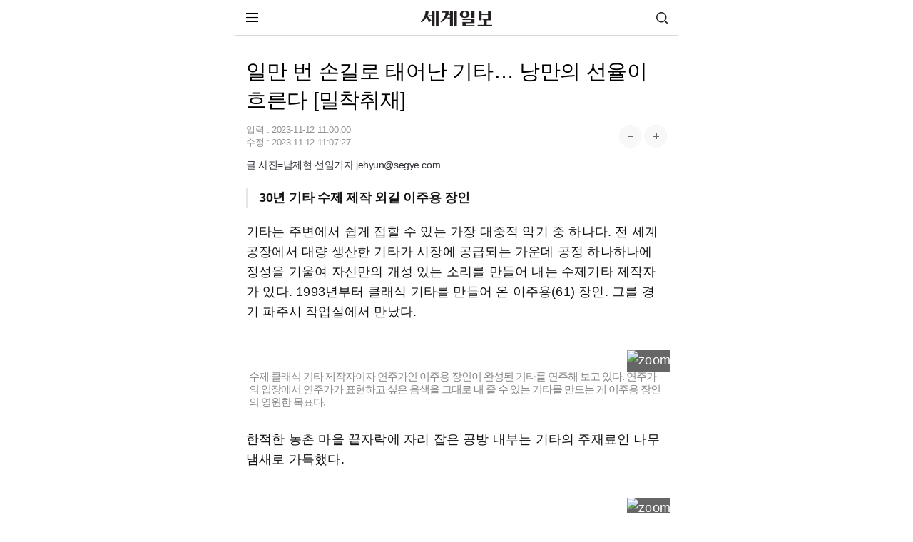

--- FILE ---
content_type: text/html;charset=utf-8
request_url: https://m.segye.com/view/20231107527318
body_size: 71716
content:
<!doctype html>
<html lang="ko">
 <head> 
  <meta http-equiv="X-UA-Compatible" content="IE=Edge"> 
  <!-- Google Tag Manager 20260123 추가 --> 
  <script>(function(w,d,s,l,i){w[l]=w[l]||[];w[l].push({'gtm.start':
new Date().getTime(),event:'gtm.js'});var f=d.getElementsByTagName(s)[0],
j=d.createElement(s),dl=l!='dataLayer'?'&l='+l:'';j.async=true;j.src=
'https://www.googletagmanager.com/gtm.js?id='+i+dl;f.parentNode.insertBefore(j,f);
})(window,document,'script','dataLayer','GTM-T87G5S8');</script> 
  <!-- End Google Tag Manager --> 
  <!-- Global site tag (gtag.js) - Google Analytics GA20220531 --> 
  <script async src="https://www.googletagmanager.com/gtag/js?id=UA-34857780-3"></script> 
  <script>
  window.dataLayer = window.dataLayer || [];
  function gtag(){dataLayer.push(arguments);}

  gtag('js', new Date());


  gtag('config', 'G-B25N02VK7B');
  gtag('config', 'G-V3FF3RRGZH'); //전체
</script> 
  <script async src="https://pagead2.googlesyndication.com/pagead/js/adsbygoogle.js?client=ca-pub-9527931866320818" crossorigin="anonymous"></script> 
  <script type="text/javascript">
    var addresshttps = unescape(location.href);
	  
      if (document.location.protocol == 'http:') {
        if (addresshttps.indexOf('9999') > -1  || addresshttps.indexOf('blabla') > -1  || addresshttps.indexOf('m1') > -1 || addresshttps.indexOf('m2') > -1 || addresshttps.indexOf('m3') > -1 ) {
        }else{
          document.location.href = document.location.href.replace('http:', 'https:');
        }
      }

     </script> 
  <meta charset="utf-8"> 
  <meta name="viewport" content="width=device-width, initial-scale=1.0"> 
  <meta name="google-site-verification" content="3qf_flU-0lA80ikUF-clauJw4YBbTFqzERzxUFwUqCU"> 
  <meta name="google-site-verification" content="KUfH8EuVdvg5W5wC03iVDovuC0eP7Sw5npna7NuSEfg"> 
  <meta name="naver-site-verification" content="cd84a259b876a69e02ade8d05e221c1d4538c299"> 
  <meta name="naver-site-verification" content="5420533a4c2583c35d94e30206974faaa1813938"> 
  <link rel="shortcut icon" href="//mimg.segye.com/static/2019_segye/common/images/segyefavicon_new.ico" type="image/x-icon"> 
  <meta property="og:image" content="https://www.segye.com/content/image/2023/11/10/20231110517565.jpg"> 
  <meta property="og:image:alt" content="일만 번 손길로 태어난 기타… 낭만의 선율이 흐른다 [밀착취재]"> 
  <meta name="robots" content="index, follow, max-snippet:-1, max-image-preview:large, max-video-preview:-1"> 
  <meta name="Copyright" content="세계일보 - 세상을 보는 눈, 글로벌 미디어"> 
  <meta name="google-site-verification" content="jScPqPLMqDh_teZxUQ8T0nVo9VFR1kQWnOm6ud85ILU"> 
  <meta name="author" content="남제현"> 
  <meta property="segye:content_id" content="20231107527318"> 
  <meta property="og:url" content="https://www.segye.com/newsView/20231107527318"> 
  <meta property="og:site_name" content="세계일보"> 
  <meta property="og:image:width" content="1200"> 
  <meta property="og:image:height" content="800"> 
  <meta property="og:type" content="article"> 
  <meta property="og:description" content="기타는 주변에서 쉽게 접할 수 있는 가장 대중적 악기 중 하나다. 전 세계 공장에서 대량 생산한 기타가 시장에 공급되는 가운데 공정 하나하나에 정성을 기울여 자신만의 개성 있는 소리를 만들어 내는 수제기타 제작자가 있다. 1993년부터 클래식 기타를 만들어 온 이주용(61) 장인."> 
  <meta property="og:title" content="일만 번 손길로 태어난 기타… 낭만의 선율이 흐른다 [밀착취재]"> 
  <meta property="og:locale" content="ko_KR"> 
  <meta name="twitter:card" content="summary_large_image"> 
  <meta name="twitter:site" content="@segyecom"> 
  <meta name="twitter:image" content="https://www.segye.com/content/image/2023/11/10/20231110517565.jpg"> 
  <meta name="twitter:creator" content="@segyecom"> 
  <meta name="twitter:url" content="https://www.segye.com/newsView/20231107527318"> 
  <meta name="twitter:title" content="일만 번 손길로 태어난 기타… 낭만의 선율이 흐른다 [밀착취재]"> 
  <meta name="twitter:description" content="기타는 주변에서 쉽게 접할 수 있는 가장 대중적 악기 중 하나다. 전 세계 공장에서 대량 생산한 기타가 시장에 공급되는 가운데 공정 하나하나에 정성을 기울여 자신만의 개성 있는 소리를 만들어 내는 수제기타 제작자가 있다. 1993년부터 클래식 기타를 만들어 온 이주용(61) 장인."> 
  <meta property="fb:app_id" content="1126275450823688"> 
  <meta name="description" content="기타는 주변에서 쉽게 접할 수 있는 가장 대중적 악기 중 하나다. 전 세계 공장에서 대량 생산한 기타가 시장에 공급되는 가운데 공정 하나하나에 정성을 기울여 자신만의 개성 있는 소리를 만들어 내는 수제기타 제작자가 있다. 1993년부터 클래식 기타를 만들어 온 이주용(61) 장인."> 
  <title>일만 번 손길로 태어난 기타… 낭만의 선율이 흐른다 [밀착취재] | 세계일보</title> 
  <meta property="article:tag" content="이주용 장인, 기타, 기타 장인, 기타 제작 장인, 대량 생산, 수제 기타, 기타 제작, 클래식 기타 장인, 농촌 마을, 음대, 공장, 수제 기타"> 
  <script type="application/ld+json">
{
  "@context": "https://schema.org",
  "@type": "NewsArticle",
  "mainEntityOfPage": "https://www.segye.com/newsView/20231107527318",
  "headline": "일만 번 손길로 태어난 기타… 낭만의 선율이 흐른다 [밀착취재]",
  "datePublished": "2023-11-12T11:00:00+09:00",
  "dateModified": "2023-11-12T11:07:27+09:00",
  "inLanguage": "ko",
  "isAccessibleForFree": true,
  "author": {
    "@type": "Person",
    "name": "남제현"
        ,"url":"https://m.segye.com/journalist/list.do?id=jehyun@segye.com&writerName=남제현"
      },
  "publisher": {
    "@type": "Organization",
    "name": "세계일보",
    "url": "https://www.segye.com",
    "logo": {
      "@type": "ImageObject",
      "url": "https://img.segye.com/static/2019_segye/common/images/segyefavicon_new.ico",
      "width": 600,
      "height": 60
    }
  },
  "image": {
    "@type": "ImageObject",
    "url": "https://www.segye.com/content/image/2023/11/10/20231110517565.jpg",
    "width": 1200,
    "height": 800
  },
  "description": "기타는 주변에서 쉽게 접할 수 있는 가장 대중적 악기 중 하나다. 전 세계 공장에서 대량 생산한 기타가 시장에 공급되는 가운데 공정 하나하나에 정성을 기울여 자신만의 개성 있는 소리를 만들어 내는 수제기타 제작자가 있다. 1993년부터 클래식 기타를 만들어 온 이주용(61) 장인.",
	 "articleSection": "문화일반"
}
</script> 
  <link rel="canonical" href="https://www.segye.com/newsView/20231107527318"> 
  <link rel="alternate" media="only screen and (min-width: 641px)" href="https://www.segye.com/newsView/20231107527318"> 
  <link rel="image_src" href="https://www.segye.com/content/image/2023/11/10/20231110517565.jpg"> 
  <link rel="amphtml" href="https://m.segye.com/ampView/20231107527318"> 
  <script src="https://static.dable.io/dist/fetchMetaData.js"></script> 
  <meta property="dable:item_id" content="20231107527318"> 
  <meta property="dable:image" content="https://www.segye.com/content/image/2023/11/10/20231110517565.jpg"> 
  <meta property="dable:author" content="남제현"> 
  <meta property="article:section" content="문화일반"> 
  <meta property="article:author" content="남제현"> 
  <meta property="article:category" content="문화일반"> 
  <meta property="article:published_time" content="2023-11-12T11:00:00+09:00"> 
  <meta property="article:modified_time" content="2023-11-12T11:07:27+09:00"> 
  <meta property="article:publisher" content="https://www.segye.com"> 
  <meta name="author" content="남제현"> 
  <!-- PAGE CSS IMPORT --> 
  <link rel="stylesheet" type="text/css" href="//m.segye.com/static/2019_segyeMobile/resources/css/style.css?20260114"> 
  <script src="//mimg.segye.com/static/segye/common/js/jquery-1.12.4.min.js"></script> 
  <!-- YJ analytics --> 
  <script type="text/javascript">
		(function(iWindow, iDoc, tScript, tJs, rol, iScript, newScript){
			newScript = iDoc.createElement(tScript);
			iScript = iDoc.getElementsByTagName(tScript)[0];
			newScript.async = 1;
			newScript.src = tJs;
			iScript.parentNode.insertBefore(newScript, iScript);
			iWindow[rol] = iWindow[rol]||function() {
				(iWindow[rol].arg=iWindow[rol].arg||[]).push(arguments)
			}
		})(window, document, 'script', '//m.segye.com/static/2019_segyeMobile/common/js/analytics.js', 'ca')
			ca('20231107527318'            //resource_id
			,'e8a5475a-3d69-4587-b10b-c740d6b8d651'                     //user_created
			,'e8a5475a-3d69-4587-b10b-c740d6b8d651'      //user_created_id
			,'남제현'                     //user_create_name
			,'\uC77C\uB9CC \uBC88 \uC190\uAE38\uB85C \uD0DC\uC5B4\uB09C \uAE30\uD0C0\u2026 \uB0AD\uB9CC\uC758 \uC120\uC728\uC774 \uD750\uB978\uB2E4 [\uBC00\uCC29\uCDE8\uC7AC]'               //resource_title
			,'4'      //resource_type
			,'0101050100000'     //resource_category
			,'1699315991422'      //date_created   
			,'1699754847653'   //date_updated
			,'2019_segyeMobile'
			,'3c6bd7e2-aa49-41fd-8d8e-4dcb6396d83d'					//storyId
//			,'$("#livereAction_facebook").children("strong").text()'	//livereAction_facebook
//			,'$("#livereAction_twitter").children("strong").text()'		//livereAction_twitter
//			,'$("#livereAction_kakao").children("strong").text()'		//livereAction_kakao
//			,'$("#replyCount").text()'	    						//replyCount
		);
	</script> 
  <script src="//developers.kakao.com/sdk/js/kakao.min.js"></script> 
  <!-- PAGE JS IMPORT --> 
  <script src="//m.segye.com/static/2019_segyeMobile/resources/js/jquery.min.js"></script> 
  <script src="//m.segye.com/static/2019_segyeMobile/resources/js/jquery.bxslider.js"></script> 
  <script src="//m.segye.com/static/2019_segyeMobile/resources/js/script.js?20250120"></script> 
  <script src="//m.segye.com/static/2019_segyeMobile/resources/js/commonAD.js?20251017"></script> 
  <script src="//m.segye.com/static/2019_segyeMobile/resources/js/rendering.js"></script> 
  <script src="//m.segye.com/static/2019_segyeMobile/resources/js/common_v2.js"></script> 
  <script src="https://analytics.ahrefs.com/analytics.js" data-key="HdLxGGn2TXuCzpA+iAgDDg" async></script> 
  <!--view광고  --> 
  <script language="javascript">
$(document).ready(function(){
 if(('20231107527318' != '')&&('20231107527318' != '20170529001325')){
	// 뷰페이지에서 이미지가 없을때  
    //mobile_textbanner();
  }
});
</script> 
  <script language="javascript">
function teadsad(){
$.ajax({
    type:'get'
   ,url:'//white.contentsfeed.com/RealMedia/ads/adstream_jx.ads/m.segye.com/sns4@Middle1'
   ,success:function(data){
        let _isJs = data.indexOf('<script');
        let _stIdx = data.indexOf('src');
        if(_isJs > -1 && _stIdx > -1){
            let _jsAdd = data.substr(_stIdx+5);
            let _edIdx = _jsAdd.indexOf('\"');
            _jsAdd = _jsAdd.substr(0, _edIdx);
            let _jsAddEl = document.createElement('script');
            _jsAddEl.src = _jsAdd;
            if(typeof document.head != 'undefined'){
                document.head.appendChild(_jsAddEl);
            }
        }
   }
});
}
	


	$(document).ready(function(){
	// 이미지 갯수 초과로 인한 제외 기사 ID (5개씩 끈어서 줄바꿈 적용)
	var _ignoreNewsId = [
		'20150128002264','20150322001217','20161216002230','20170529001325'
		,'20200710512185','20201130520680','20210413509175','20210415506330','20210421513693'
		,'20210413515174','20161226001676','20161006002664','20160912002209','20160517002771'
		,'20160718003440','20160920001276','20220522509405','20220530521734','20160818002863'
		,'20160112000720','20160809001845'/*,'20160811002388'*/,'20160125002895'
		,'20230328512733','20230329507466','20230329507048','20230329509591'
	];

	//티즈 분류
//	let _adscript1 = document.createElement("script");
//	_adscript1.src = "https://white.contentsfeed.com/RealMedia/ads/adstream_jx.ads/m.segye.com/sns4@Middle1";
	


	// 섹션 분류 코드
	var tmpTitle = '';
	var path = window.location.pathname;
	var categoryad='0101050100000';



	if(path == '/' || path.indexOf('main')  > -1){

	}else if(path.indexOf('photoList') > -1){
		$('#subTitle').empty().append('포토').show();
	}else if(path.indexOf('seriesList') > -1 || categoryad=='3000308'){
		$('#subTitle').empty().append('이슈').show();
	}else{
		// 동일 텍스트의 경우 영문 경로, 코드 경로 순 기재
		var stAry = {
			"/news":"뉴스","0101":"뉴스",
			"/issue":"이슈","/issue2":"이슈","/430000":"이슈","/3000308":"이슈",
			"/biz":"비즈","010103":"비즈",
			"/entertainment":"연예","010106":"연예",
			"/sports":"스포츠","010111":"스포츠",
			"/photo":"포토/영상","0115":"포토","0104":"포토","0126":"영상",
			"/news/politics":"정치","010101":"정치",
			"/news/society":"사회","010108":"사회",
			"/news/culture":"문화","010105":"문화",
			"/news/opinion":"오피니언","2009":"오피니언","010110":"오피니언",
			"/eco2018":"환경",
			"/drone":"드론",
			"/forum":"행사&포럼",
			"/rssInfo":"RSS",
			"010104":"국제",
			"010107":"전국",
			"010112":"피플"
		};
		var sTitle='';
		if(stAry[path]){
			sTitle=stAry[path];
		}else if(stAry[categoryad.substring(0,6)]){
			sTitle=stAry[categoryad.substring(0,6)];
		}else if(stAry[categoryad.substring(0,4)]){
			sTitle=stAry[categoryad.substring(0,4)];
		}else{
			sTitle=tmpTitle;
		}
		$('#subTitle').empty().append(sTitle).show();
				
				// 페이지별 광고 적용
				if('20231107527318' != ''){ //뷰페이지일경우에만 호출
					if(_ignoreNewsId.join().indexOf('20231107527318') == -1){// 이미지 초과 갯수 기사 ID 필터링
						
						if(window.location.href.indexOf("daumview") > -1){ // 테스트용 페이지 (추후 삭제 필요)
							//_mobileAd.bannerIn(); 

						}else if(window.location.href.indexOf("postView") == -1){ // postView가 아닐떄
							if(window.location.href.indexOf("snsView") == -1){ // snsView 가 아닐떄
								/* view 일떄 [s] */ 

								//mobile_bannerIn();	//
								//mobile_bannerIn4();
								mobile_bannerIn5();	
mobile_bannerIn7();

								/* view 페이지일떄 [e] */ 
							}else{
								/* snsView일때 [s]*/ 
								//mobile_bannerIn();	//
								//mobile_bannerIn4();
								mobile_bannerIn5();
mobile_bannerIn7();
								//mobile_bannerIndiv();
								/* snsView일때 [e] */ 
							}
							//}
						}else{
							/* postView일때 [s] */ 

							//mobile_bannerIn();	//
							//mobile_bannerIn4();	
							//mobile_bannerIn5();
//mobile_bannerIn7();
							
							/* postView일때 [e] */ 
							
						}
					}
				}

	}
});
</script> 
  <!--script>
document.addEventListener("DOMContentLoaded", function() {
  var innerElement = document.getElementById('innerDiv');
  if(innerElement) {

   var divElement = document.createElement("div");
   divElement.id = "dcamp_ad_63705";
    divElement.style.width = "100%";
    divElement.style.height = "auto";
    innerElement.appendChild(divElement);
    
    var scriptElement = document.createElement("script");
    scriptElement.src = "https://white.contentsfeed.com/RealMedia/ads/adstream_jx.ads//m.segye.com/view4@x09";
    scriptElement.async = true;
    innerElement.appendChild(scriptElement);
  } else {
    console.error("#inner 아이디를 가진 요소를 찾을 수 없습니다.");
  }
});
</script--> 
 </head> 
 <body> 
  <!-- Google Tag Manager (noscript) 20260123 추가--> 
  <noscript>
   <iframe src="https://www.googletagmanager.com/ns.html?id=GTM-T87G5S8" height="0" width="0" style="display:none;visibility:hidden"></iframe>
  </noscript> 
  <!-- End Google Tag Manager (noscript) --> 
  <script language="javascript">
			   if(window.location.href.indexOf("postView") == -1){

						$(function() {
						(function(d,a,b,l,e,_) {
						d[b]=d[b]||function(){(d[b].q=d[b].q||[]).push(arguments)};e=a.createElement(l);
						e.async=1;e.charset='utf-8';e.src='//static.dable.io/dist/plugin.min.js';
						_=a.getElementsByTagName(l)[0];_.parentNode.insertBefore(e,_);
						})(window,document,'dable','script');
						dable('setService', 'm.segye.com');
						dable('sendLogOnce');
						});
				   
		}
		</script> 
  <!-- wrap --> 
  <div id="wps_wrap"> 
   <!-- container --> 
   <div id="wps_container"> 
    <!-- wrap --> 
    <div id="wrap" style="height: 886px;"> 
     <!-- header --> 
     <div id="wps_header"> 
      <script type="text/javascript">
var referrer =  document.referrer;
console.log(referrer);
var categoryId='0101050100000';
if (categoryId == '') {
            categoryExp = /category\/(\d{5,13})/;
            tmp = categoryExp.exec(location.href);
            //console.log(tmp);
            if (tmp == null) {

                var editableCategoryExp = /\/([a-z]+)$/;
                var editableCategory = [
                    "smartpeople",
                    "entertainments",
                    "sports",
                    "newspaper",
                    "fun"
                ];
                var editableCategoryId = [
                    "0101120000000",
                    "0101060000000",
                    "0101110000000",
                    "0160000000000",
                    "0104000000000"
                ];
                tmp = editableCategoryExp.exec(location.href);

                if (tmp != null) {
                    var index = editableCategory.indexOf(tmp[1]);
                    categoryId = editableCategoryId[index];

                }
            } else {
                categoryId = tmp[1];
            }

        }
var _aid='20231107527318';
var _aname="남제현";
var _atype="세계일보";
var curCategoryName='';

function searchDisplay(){
    $("#u_hs").toggle();
}

</script> 
      <!-- [s]include:상단 영역 ~~~~~~~~~~--> 
      <header id="wrapTop"> 
       <!-- 명절로고 설날  
<div class="logo"><a href="/"><img src="//m.segye.com/static/2019_segyeMobile/resources/images/logo_seollal.png" width="130" height="28"  alt="세계일보" title="세계일보" style="margin:-5px 0 -5px 0;"></a></div> --> 
       <!-- 명절로고 추석  
<div class="logo"><a href="/"><img src="//m.segye.com/static/2019_segyeMobile/resources/images/logo_chuseok.png" width="130" height="28"  alt="세계일보" title="세계일보" style="margin:-5px 0 -5px 0;"></a></div> --> 
       <!-- 기본로고 --> 
       <div class="logo">
        <a href="/"><img src="//m.segye.com/static/2019_segyeMobile/resources/images/logo.png" width="100" height="22" alt="세계일보" title="세계일보"></a>
       </div> 
       <a class="btnMenu"><img src="https://m.segye.com/static/2019_segyeMobile/resources/images/icon_menu.png" alt="메뉴보기">메뉴 보기</a> 
       <a class="btnSearch" href="javascript:searchDisplay();">검색</a> 
      </header> 
      <!-- [s]메뉴 활성화 --> 
      <div id="wrapMenu"> 
       <div class="titBox"> 
        <a class="logo" href="/">세계일보</a> 
        <a class="close"> <img src="https://m.segye.com/static/2019_segyeMobile/resources/images/icon_close.png" alt="닫기"> </a> 
       </div> 
       <nav class="memuBox"> 
        <!-- [s]뉴스 --> 
        <div class="cont"> 
         <i class="tit">뉴스</i> 
         <ul class="newsList"> 
          <li><a href="/news/politics">정치</a></li> 
          <li><a href="/news/society">사회</a></li> 
          <li><a href="/category/0101040000000">국제</a></li> 
          <li><a href="/news/culture">문화</a></li> 
          <li><a href="/category/0101070000000 ">전국</a></li> 
          <li><a href="/category/0101120000000">피플</a></li> 
          <li><a href="/news/opinion">오피니언</a></li> 
          <li><a href="https://m.segye.com/issue2">이슈</a></li> 
          <li><a href="/biz">비즈</a></li> 
          <li><a href="/entertainment">연예</a></li> 
          <li><a href="/sports">스포츠</a></li> 
          <li><a href="/photo">포토·영상</a></li> 
         </ul> 
        </div> 
        <!-- [e]뉴스 --> 
        <!-- [s]부가서비스 --> 
        <div class="cont"> 
         <i class="tit">부가서비스</i> 
         <ul class="extraList"> 
          <li><a href="/category/4000218">환경 평등이야기</a></li> 
          <li><a href="/category/1000200">신통일한국</a></li> 
          <li><a href="/category/4000062">세계는 지금</a></li> 
          <li><a href="/category/3000308">S스토리</a></li> 
          <li><a href="/category/2000009">설왕설래</a></li> 
          <li><a href="/category/4000192">이슈&amp;현장</a></li> 
          <li><a href="/category/2001057">기자가 만난 세상</a></li> 
          <li><a href="/newspaper">신문보기</a></li> 
         </ul> 
         <ul class="serviceList"> 
          <li><a href="/category/9130000">w+여행</a></li> 
          <li><a href="/category/3000222">오늘의 운세</a></li> 
          <li><a href="/category/2000026">WT논평</a></li> 
          <li><a href="/category/0198000000000">
            <style="color:#f00;">
             HOT 포토
            </style="color:#f00;"></a></li> 
          <li><a href="/category/0101080300000">화제의 판결</a></li> 
          <li><a href="/category/6100064 ">김현주의 일상톡톡</a></li> 
          <li><a href="/category/1000187">드론 세계</a></li> 
          <li><a href="/category/3000327">박수찬의 軍</a></li> 
         </ul> 
        </div> 
        <!-- [e]부가서비스 --> 
       </nav> 
       <ul class="addLink"> 
        <li><a href="https://m.segyebiz.com">세계비즈</a></li> 
        <li><a href="https://m.sportsworldi.com">스포츠 월드</a></li> 
        <li><a href="javascript:gotoPcWeb();">PC화면</a></li> 
       </ul> 
      </div> 
      <!-- [e]메뉴 활성화 --> 
      <!-- [e]include:상단 영역 ~~~~~~~~~~--> 
      <!-- 검색바 start --> 
      <form name="searchForm" id="searchForm" method="post" action="/search2" accept-charset="utf-8"> 
       <div id="u_hs" class="u_hs" style="display:none;"> 
        <div class="u_hsw"> 
         <div class="u_itw"> 
          <input type="text" name="searchWord" id="searchWord" value="" class="u_it"> 
          <input type="hidden" name="searchPage" id="searchPage" value=""> 
          <button type="button" class="gnb u_clrt" id="topClearInput" style="display:none"></button> 
         </div> 
         <button type="submit" class="gnb u_hssbt u_hssbt_ss"><span>검색</span></button> 
        </div> 
       </div> 
      </form> 
      <!-- 검색바 end --> 
      <style>
/* 검색 */
.u_hs{position:relative;width:100%;height:40px;border-bottom:1px solid #2a303a;background-color:#343c49;-webkit-box-shadow:0 1px #3e4652}
.u_hsw{padding:4px 5px 3px 5px;}
.u_itw{position:relative;height:29px;overflow:hidden;border:1px solid #272b34;background:#fff;-webkit-box-shadow:inset 0 2px 2px #e5e5e5;box-shadow:inset 0 2px 2px #e5e5e5;}
.u_it{width:100%;height:29px;padding-left:6px;padding-right:30px;border:0;background:transparent;font-size:14px;line-height:18px;-webkit-border-radius:0;-webkit-appearance:none;-webkit-box-sizing:border-box;-moz-box-sizing:border-box}
.u_clrt{overflow:hidden;position:absolute;top:0;right:2px;z-index:10;width:29px;height:29px;margin:0;padding:0;border:0;background-position:-102px -34px;text-indent:-999px;cursor:pointer}
.u_hs .u_hssbt{position:absolute;top:5px;height:31px;border:0;background-color:#6a788f;font-size:12px;line-height:29px;color:#fff;letter-spacing:-1px;-webkit-border-radius:0;-webkit-appearance:none}
.u_hs .u_hssbt_ss{position:absolute;float:left;right:6px;top:5px;width:40px;height:29px;}
/*.u_hssbt_ss{background-position:-1px -34px;background:url("http://mimg.segye.com/static/segyeMobile/resources/images/search_icons.png") no-repeat;}*/
.u_vc,.u_hc,.u_skip,.newsct_body caption{visibility:hidden;overflow:hidden;position:absolute;left:-999em;width:0;height:0;font-size:0;line-height:0}
.u_hsft .u_hssbt{  background-color: #f2f2f2;  color: #777777;}
.gnb,.u_ftlkbt:before,.lnb_sub .lnb_starcast:before{background-color:transparent;/*background-image:url(http://mimg.segye.com/static/segyeMobile/resources/images/search_icons.png);*/background-repeat:no-repeat}
</style> 
     </div> 
     <!-- content --> 
     <div id="mcontent">
      <script src="https://code.jquery.com/jquery-3.6.0.min.js"></script> 
      <!--script>
var urlParams = new URLSearchParams(window.location.search);
var referrer = urlParams.get('referrer');
console.log("referrer2 : " + referrer);
</script--> 
      <script language="javascript">

var dableUrl = location.href;

var parameter = dableUrl.indexOf("=");
var dableName = dableUrl.substr(parameter+1,5);
console.log("dableName="+dableName);

// 데이블
console.log(dableName);

// if (dableName == 'dable'){history.pushState(null,null,"#");jQuery(window).bind("hashchange", function(){location.replace("http://m.segye.com/main3");})}

</script> 
      <div id="wide_wrap"> 
       <div id="wps_layout1" data-use-yn="Y" class="off"> 
        <div class="viewtop_ad"> 
         <div id="wps_layout1_box1" data-desc="탑광고" data-type="ad" data-box-file="/view/box/ad_top.vm" data-use-yn="Y" class="off"> 
          <div style="display: flex;justify-content: center;margin:5px 0px 6px 0px;"> 
           <script type="text/javascript" src="https://white.contentsfeed.com/RealMedia/ads/adstream_jx.ads/m.segye.com/view4@Top1"></script> 
           <div> 
           </div> 
          </div> 
         </div> 
        </div> 
        <div id="read"> 
         <section id="wrapCont"> 
          <article class="viewBox"> 
           <div id="wps_layout1_box2" data-desc="모바일 기사 제목" data-type="view" data-box-file="/view/box/newsArticleTitle.vm" data-use-yn="Y" class="off"> 
            <script type="application/ld+json">
{
    "@context": "https://schema.org",
    "@type": "NewsMediaOrganization",
    "url": "https://www.segye.com/",
    "name": "세계일보",
    "alternateName": ["세계일보", "세계닷컴"],
    "foundingDate":"1989-02-01",
    "description": "세계일보는 정론직필의 정신을 바탕으로 신속하고 정확한 보도, 공정한 논평, 깊이 있는 분석을 통해 독자들에게 다양한 정보와 지식을 제공하겠습니다..",
    "sameAs": [
        "https://www.youtube.com/@segyetimes",
        "https://www.facebook.com/segyetimes",
        "https://blog.naver.com/segyecom",
        "https://story.kakao.com/ch/segyetimes"
    ]
}
</script> 
            <!-- 제목 --> 
            <h1>일만 번 손길로 태어난 기타… 낭만의 선율이 흐른다 [밀착취재]</h1> 
            <div class="info"> 
             <div class="date">
               입력 : 
              <time itemprop="datePublished" datetime="2023-11-12T11:00:00+09:00"> 2023-11-12 11:00:00 </time> 
              <br> 수정 : 
              <time itemprop="dateModified" datetime="2023-11-12T11:07:27+09:00"> 2023-11-12 11:07:27 </time> 
             </div> 
             <div class="font"> 
              <a class="btn increaseFontSize"><img src="https://m.segye.com/static/2019_segyeMobile/resources/images/mobile_btn_fontplus.png" alt="폰트 크게"></a> 
              <a class="btn decreaseFontSize"><img src="https://m.segye.com/static/2019_segyeMobile/resources/images/mobile_btn_fontminus.png" alt="폰트 작게"></a> 
             </div> 
             <div class="help">
              <!--a class="btn">글씨 크기 선택</a--> 
              <!--div class="pop">
					<a class="step1">가장 작은 크기 글자</a>
					<a class="step2">한 단계 작은 크기 글자</a>
					<a class="step3 on">기본 크기 글자</a>
					<a class="step4">한 단계 큰 크기 글자</a>
					<a class="step5">가장 큰 크기 글자</a>
				</div--> 
             </div> 
             <div class="media_end_head_journalist"> 
              <a href="/journalist/list.do?id=jehyun@segye.com&amp;writerName=남제현" class="media_end_head_journalist_box"> 
               <!-- 기자별 이미지가 없어서 임시 주석 --> 
               <!--div class="media_end_head_journalist_thumb" id="journalist_title_email" data-email="jehyun@segye.com">
						<img src="/api/getUserPhoto?userId=e8a5475a-3d69-4587-b10b-c740d6b8d651" width="24px" height="24px" onerror="this.onerror=null; this.src='/images/ico/img_people.jpg'">
					</div--> <em class="media_end_head_journalist_name">글·사진=남제현 선임기자 jehyun@segye.com</em> </a> 
             </div> 
            </div> 
            <div class="viewShare"> 
             <a class="logo" href="https://m.segye.com/"><img src="//m.segye.com/static/2019_segyeMobile/resources/images/logo.png" width="100" height="22" alt="세계일보" title="세계일보"></a> 
             <a class="google" href="https://news.google.com/publications/CAAqIggKIhxDQklTRHdnTWFnc0tDWE5sWjNsbExtTnZiU2dBUAE?hl=ko&amp;gl=KR&amp;ceid=KR%3Ako">구글</a> 
             <a class="naver" href="https://post.naver.com/my.nhn?memberNo=15305315">네이버</a> 
             <a class="youtube" href="https://www.youtube.com/channel/UCzwT19hkdAkZIil8WdgzdgA">유튜브</a> 
            </div> 
            <!-- 글씨 크기 리뉴얼 --> 
            <script>
// 초기 크기 설정 (기본은 step3)
let fontSizeIndex = 2; // 0: 가장 작음, 4: 가장 큼
const fontSizeClasses = ['fontDown1', 'fontDown2', '', 'fontUp1', 'fontUp2'];

// + 버튼
$('.increaseFontSize').click(function () {
    if (fontSizeIndex < fontSizeClasses.length - 1) {
        fontSizeIndex++;
        updateFontSize();
    }
});

// - 버튼
$('.decreaseFontSize').click(function () {
    if (fontSizeIndex > 0) {
        fontSizeIndex--;
        updateFontSize();
    }
});

// 글자 크기 업데이트 함수
function updateFontSize() {
    $('.viewCont').attr('class', 'viewCont'); // 기존 클래스 초기화
    if (fontSizeClasses[fontSizeIndex]) {
        $('.viewCont').addClass(fontSizeClasses[fontSizeIndex]);
    }
}
</script> 
           </div> 
           <div id="wps_layout1_box3" data-desc="모바일 기사 리뉴얼" data-type="view" data-box-file="/view/box/newsArticleRe.vm" data-use-yn="Y" class="off"> 
            <div class="viewCont"> 
             <em class="precis">
              <div class="precis_inner">
               30년 기타 수제 제작 외길 이주용 장인
              </div></em> 
             <script type="text/javascript" async id="twitter-wjs" src="https://platform.twitter.com/widgets.js"></script> 
             <div id="textbanner"></div> 
             <div id="contents" class="article_read" itemprop="articleBody"> 
              <p>기타는 주변에서 쉽게 접할 수 있는 가장 대중적 악기 중 하나다. 전 세계 공장에서 대량 생산한 기타가 시장에 공급되는 가운데 공정 하나하나에 정성을 기울여 자신만의 개성 있는 소리를 만들어 내는 수제기타 제작자가 있다. 1993년부터 클래식 기타를 만들어 온 이주용(61) 장인. 그를 경기 파주시 작업실에서 만났다.</p> 
              <figure class="class_div_main image" id="id_div_main" style=";text-align:center;"> 
               <img alt="" data-align="center" src="//mimg.segye.com/content/image/2023/11/10/20231110517566.jpg" storyid="2445421f-d902-4809-a37d-245a5cf09575"> 
               <figcaption class="imageCaption itemCaption" style="text-align: left; word-break: break-all; overflow-wrap: break-word; width: 512px;">
                 수제 클래식 기타 제작자이자 연주가인 이주용 장인이 완성된 기타를 연주해 보고 있다. 연주가의 입장에서 연주가가 표현하고 싶은 음색을 그대로 내 줄 수 있는 기타를 만드는 게 이주용 장인의 영원한 목표다. 
               </figcaption> 
              </figure> 
              <p>한적한 농촌 마을 끝자락에 자리 잡은 공방 내부는 기타의 주재료인 나무 냄새로 가득했다.</p> 
              <figure class="class_div_main image" id="id_div_main" style=";text-align:center;"> 
               <img alt="" data-align="center" src="//mimg.segye.com/content/image/2023/11/10/20231110517553.jpg" storyid="58015d56-58e5-4481-a120-697e33d1f3e3"> 
               <figcaption class="imageCaption itemCaption" style="text-align: left; word-break: break-all; overflow-wrap: break-word; width: 512px;">
                 기타의 주된 재료인 목재를 보관하는 방에 습도계가 설치돼 있다. 
               </figcaption> 
              </figure> 
              <p>“목공소 분위기가 많이 나죠? 기타는 소리의 울림이 중요한 악기라 나무를 일정한 두께와 각도로 깎고 다듬는 공정이 대부분입니다.” 장인의 안내로 목재를 보관하고 건조하는 방을 둘러봤다. 습도계와 온도계가 달린 방 안에서 기타의 각 부분에 사용되는 다양한 종류의 목재가 건조되고 있었다.<br> <br> 기타의 몸통을 구성하는 앞판과 옆판 그리고 뒤판에 쓰이는 나무가 모두 다르다고 한다.</p> 
              <figure class="class_div_main image" id="id_div_main" style=";text-align:center;"> 
               <img alt="" data-align="center" src="//mimg.segye.com/content/image/2023/11/10/20231110517558.jpg" storyid="9c0af5e0-3af8-45d5-871e-22f8d7f9589b"> 
               <figcaption class="imageCaption itemCaption" style="text-align: left; word-break: break-all; overflow-wrap: break-word; width: 512px;"> 
                <strong>밑그림 그리고</strong> 설계도를 바탕으로 나무에 밑그림을 그린다. 
               </figcaption> 
              </figure> 
              <figure class="class_div_main image" id="id_div_main" style=";text-align:center;"> 
               <img alt="" data-align="center" src="//mimg.segye.com/content/image/2023/11/10/20231110517561.jpg" storyid="29b209fc-4f21-439e-b82c-28473f2af570"> 
               <figcaption class="imageCaption itemCaption" style="text-align: left; word-break: break-all; overflow-wrap: break-word; width: 512px;">
                 기타의 소리를 결정하는 앞판의 설계도. 다양한 설계에 따라 기타의 음색과 음량이 달라진다. 
               </figcaption> 
              </figure> 
              <p>“나무마다 강도와 울림의 차이가 있어 기타 전체의 균형을 맞추기 위해 앞판에는 기타의 음색에 어울리는 가문비나무나 적삼목(스프러스나 시더)을 사용하고 옆, 뒤판은 인디언 로즈우드나 브라질리언 로즈우드(하카란다)를 씁니다.”<br> <br> 장인이 건조 중인 목재를 들고 손가락으로 톡톡 두드려 본다. 같은 종류의 나무를 같은 기간 동안 말리고 같은 두께로 가공했어도 모두 미묘하게 다른 소리를 낸다. 그 미세한 소리의 차이를 감지해 특성에 맞게 기타 제작에 사용하는 게 제작자의 실력과 연륜이다.</p> 
              <figure class="class_div_main image" id="id_div_main" style=";text-align:center;"> 
               <img alt="" data-align="center" src="//mimg.segye.com/content/image/2023/11/10/20231110517556.jpg" storyid="1a58f8fe-e0d3-4129-8c2e-299c4e5d5af1"> 
               <figcaption class="imageCaption itemCaption" style="text-align: left; word-break: break-all; overflow-wrap: break-word; width: 512px;"> 
                <strong>다듬고</strong> 대패를 이용해 앞판에 사용되는 가문비나무를 다듬고 있다. 
               </figcaption> 
              </figure> 
              <figure class="class_div_main image" id="id_div_main" style=";text-align:center;"> 
               <img alt="" data-align="center" src="//mimg.segye.com/content/image/2023/11/10/20231110517548.jpg" storyid="ee1e87c9-d1cd-426f-9b53-c991d85cc723"> 
               <figcaption class="imageCaption itemCaption" style="text-align: left; word-break: break-all; overflow-wrap: break-word; width: 512px;">
                 기타의 넥 머리 부분을 다듬는 과정. 
               </figcaption> 
              </figure> 
              <figure class="class_div_main image" id="id_div_main" style=";text-align:center;"> 
               <img alt="" data-align="center" src="//mimg.segye.com/content/image/2023/11/10/20231110517555.jpg" storyid="05f63ab4-ea75-49fa-ac93-e6a67029d762"> 
               <figcaption class="imageCaption itemCaption" style="text-align: left; word-break: break-all; overflow-wrap: break-word; width: 512px;">
                 소리홀을 뚫기 전 둘레에 제작자 자신만의 특화된 로제트(기타의 소리홀 주변에 장식용으로 들어가는 무늬)를 붙인다. 제작자마다 모두 무늬가 달라 상표와 같은 의미를 지닌다. 
               </figcaption> 
              </figure> 
              <p>기타 제작에 필요한 목재가 충분히 마르면 나무를 기타의 앞, 뒤, 측면 그리고 넥 부분에 맞게 재단하고 일정한 두께로 깎아 낸다. 곡선 모양을 이루는 측면은 열을 이용해 가공하는데 이 공정은 기계의 힘을 빌리고 있다.<br> <br> “초기에는 수작업을 했었는데 나중에 기계를 이용해 만든 측면 부분이 조금 더 정교하고 일정한 모양이 나와 지금은 기계를 이용하고 있습니다. 좋은 소리를 내는 기타를 만드는 데 기계의 도움이 필요하면 당연히 기계를 쓰는 게 맞겠죠.”</p> 
              <figure class="class_div_main image" id="id_div_main" style=";text-align:center;"> 
               <img alt="" data-align="center" src="//mimg.segye.com/content/image/2023/11/10/20231110517550.jpg" storyid="86f7354b-8bba-4eb3-a11a-51d571305095"> 
               <figcaption class="imageCaption itemCaption" style="text-align: left; word-break: break-all; overflow-wrap: break-word; width: 512px;"> 
                <strong>말리고 </strong>살을 붙인 앞판과 뒤판의 건조 상태를 확인하는 이주용 장인. 
               </figcaption> 
              </figure> 
              <figure class="class_div_main image" id="id_div_main" style=";text-align:center;"> 
               <img alt="" data-align="center" src="//mimg.segye.com/content/image/2023/11/10/20231110517959.jpg" storyid="c1b6c5a9-cf26-45da-96c4-16b68e4f408c"> 
               <figcaption class="imageCaption itemCaption" style="text-align: left; word-break: break-all; overflow-wrap: break-word; width: 512px;">
                 앞판에 살을 붙여 고정하는 과정. 
               </figcaption> 
              </figure> 
              <figure class="class_div_main image" id="id_div_main" style=";text-align:center;"> 
               <img alt="" data-align="center" src="//mimg.segye.com/content/image/2023/11/10/20231110517544.jpg" storyid="9d4eed79-5e1a-4d8d-abc7-cdd9c052a571"> 
               <figcaption class="imageCaption itemCaption" style="text-align: left; word-break: break-all; overflow-wrap: break-word; width: 512px;">
                 완성된 앞판과 옆판, 뒤판과 넥 부분. 
               </figcaption> 
              </figure> 
              <p>기타 앞판에 살을 붙이는 공정은 소리를 결정하는 과정이다. 장인이 스케치북을 여러 권 가져와 보여준다. 스케치북에는 장인이 설계한 다양한 음색의 도면이 그려져 있다. 이 도면에 따라 앞판에 살을 붙이면 각자 특색 있는 소리와 음량을 내는 기타가 만들어지는 것이다.</p> 
              <figure class="class_div_main image" id="id_div_main" style=";text-align:center;"> 
               <img alt="" data-align="center" src="//mimg.segye.com/content/image/2023/11/10/20231110517539.jpg" storyid="7387b7de-23da-48bf-b9e0-7b0bf8bb19c1"> 
               <figcaption class="imageCaption itemCaption" style="text-align: left; word-break: break-all; overflow-wrap: break-word; width: 512px;"> 
                <strong>칠하고 </strong>천연 재료인 셸락(깍지벌레의 진을 정제해 만든 칠 재료)을 이용해 기타에 칠을 한다. 이 과정을 수십 번 반복해야 은은한 색감과 광택이 오래 지속된다. 
               </figcaption> 
              </figure> 
              <figure class="class_div_main image" id="id_div_main" style=";text-align:center;"> 
               <img alt="" data-align="center" src="//mimg.segye.com/content/image/2023/11/10/20231110517543.jpg" storyid="f00a6abe-83cf-414e-aca1-430c4f86a26f"> 
               <figcaption class="imageCaption itemCaption" style="text-align: left; word-break: break-all; overflow-wrap: break-word; width: 512px;">
                 조립을 마친 기타. 
               </figcaption> 
              </figure> 
              <p>하나로 합쳐져 조립된 기타는 줄을 매기 전 칠을 해 광택을 내는데 도료는 벌레에서 추출한 천연 재료인 셸락을 사용한다. 50번 정도 칠하고 말리기를 반복해야 은은한 색감과 광택이 오랫동안 지속하는 본체가 만들어진다. 기자에게 보여준 공정은 기타가 만들어지는 수많은 과정 중 극히 일부분이라고 했다.</p> 
              <p>&nbsp;</p> 
              <p>“제가 만드는 기타는 전문 연주가들을 위한 주문 제작이 많아 제작 기간이 짧게는 한 달에서 길게는 6개월 이상 걸리는 작품도 있습니다.”</p> 
              <figure class="class_div_main image" id="id_div_main" style=";text-align:center;"> 
               <img alt="" data-align="center" src="//mimg.segye.com/content/image/2023/11/10/20231110517554.jpg" storyid="e705483e-1ca5-48c2-b7ca-3cca619a427a"> 
               <figcaption class="imageCaption itemCaption" style="text-align: left; word-break: break-all; overflow-wrap: break-word; width: 512px;"> 
                <strong>줄 매고 조율까지 </strong>줄을 매고 조율을 하면 거의 완성 단계다. 쇠줄을 사용하는 포크 기타와 달리 따뜻한 음색을 내는 클래식 기타에는 나일론 소재의 줄을 사용한다. 
               </figcaption> 
              </figure> 
              <figure class="class_div_main image" id="id_div_main" style=";text-align:center;"> 
               <img alt="" data-align="center" src="//mimg.segye.com/content/image/2023/11/10/20231110517537.jpg" storyid="1325538c-f254-4c97-88b8-efb75744a661"> 
               <figcaption class="imageCaption itemCaption" style="text-align: left; word-break: break-all; overflow-wrap: break-word; width: 512px;">
                 넥 부분에 금속재 프렛을 고정시키는 과정. 
               </figcaption> 
              </figure> 
              <p>장인이 빠른 손놀림으로 기타에 줄을 매며 동시에 음계를 맞춰 조율한다. 조율까지 마친 기타를 들고 의자에 앉은 장인이 연주를 시작했다. 최종 점검의 과정이다.<br> <br> “기타 하나를 만들려면 수백 가지의 공정과 약 만 번의 손길이 닿아야 합니다. 이번 작품은 조금 오래 걸렸지만 마음에 드는 기타가 나왔네요.”라며 환한 표정을 지어 보였다.</p> 
              <figure class="class_div_main image" id="id_div_main" style=";text-align:center;"> 
               <img alt="" data-align="center" src="//mimg.segye.com/content/image/2023/11/10/20231110517563.jpg" storyid="a7602d6e-68c0-4e65-b23a-ecc531938b6f"> 
               <figcaption class="imageCaption itemCaption" style="text-align: left; word-break: break-all; overflow-wrap: break-word; width: 512px;">
                 경기도 파주시 한적한 농촌 마을 끝자락에 자리 잡은 작업실. 나무를 자르고 다듬는 각종 기계들이 가득해 마치 목공소를 연상시킨다. 
               </figcaption> 
              </figure> 
              <figure class="class_div_main image" id="id_div_main" style=";text-align:center;"> 
               <img alt="" data-align="center" src="//mimg.segye.com/content/image/2023/11/10/20231110517532.jpg" storyid="1f0a3b5b-840f-42de-a319-f910a7cd875d"> 
               <figcaption class="imageCaption itemCaption" style="text-align: left; word-break: break-all; overflow-wrap: break-word; width: 512px;">
                 이주용 장인의 작업 도구들. 목수의 연장과 흡사하다. 
               </figcaption> 
              </figure> 
              <p>이주용 장인은 음대에서 클래식 기타를 전공한 연주가이기도 하다.<br> <br> “연주가의 입장에서 기타를 만든다는 것이 제게는 큰 장점이죠. 항상 연주가가 표현하고 싶은 모든 음색과 음량을 그대로 내줄 수 있는 기타를 만드는 게 저의 영원한 목표입니다.” 수제기타를 만드는 장인의 작은 소망이다.</p> 
              <!-- 바이라인 --> 
              <!--div id="byLine"></div>
				<script type="text/javascript">

					var mtime = "20231112110727";
					var sttime = "20210630130000";
					var newsId = '20231107527318';
					var year = newsId.substring(0,4);
					var month = newsId.substring(4,6);
					var day = newsId.substring(6,8);
					var path = '/content/html/'+year+'/'+month+'/'+day+'/'+newsId+'.json';
					var jsonLocation = path;

					var byLine = '';
					$.getJSON(jsonLocation, function(data){
						byLine= data['propertyMap']['.naver-byline']['propertyValue'];
					if (mtime>sttime){
					console.log(sttime);					
					console.log(byLine);

					$('#byLine').text(byLine);
					}

					});
				//}
				</script--> 
             </div> 
             <!-- [s] 바이라인 --> 
             <!--div class="byline"><p class="byline_p"><span class="byline_s">글·사진=남제현 선임기자 jehyun@segye.com</span></p></div--> 
             <!-- [e] 바이라인 --> 
             <!-- 기자 프로필은 큐브 기능 추가가 더 진행되야 된다 --> 
             <!-- [s]기자 프로필 --> 
             <div class="newsct_journalist" data-journalist-email="jehyun@segye.com" data-journalist-user="남제현"> 
              <!-- 기자 여러명일때 반복될 부분 --> 
              <div class="media_journalistcard_item"> 
               <div class="media_journalistcard_item_inner"> 
                <div class="media_journalistcard_summary_info"> 
                 <a href="/journalist/list.do?id=jehyun@segye.com&amp;writerName=남제현" class="media_journalistcard_summary_text" target="blank"> 
                  <!--a href="" class="media_journalistcard_summary_text"--> <span class="media_journalistcard_summary_name"> <em class="media_journalistcard_summary_name_text">남제현 기자</em> </span> </a> 
                </div> 
                <div class="media_journalistcard_morenews" id="morenews"> 
                 <!-- <ul class="media_journalistcard_morenews_list">
								<li class="media_journalistcard_morenews_item"><a href="" class="media_journalistcard_morenews_item_inner">지게차 낙하물 등굣길 초등학생 덮쳐…1명 사망·3명 부상</a></li>
								<li class="media_journalistcard_morenews_item"><a href="" class="media_journalistcard_morenews_item_inner">부산서 50대 트럭기사 하역작업 중 철근에 깔려 숨져</a></li>
							</ul> --> 
                </div> 
               </div> 
              </div> 
              <!-- --> 
             </div> 
             <!-- [e]기자 프로필 --> 
             <!-- [s]카피라이트 --> 
             <div class="copyright"> 
              <div class="c_inner">
               <p class="c_text">Copyright ⓒ 세계일보. 무단 전재 및 재배포 금지</p>
              </div> 
              <span id="SG_MECHE" style="display:none">세계일보</span> 
              <span id="SG_CreatorName" style="display:none">남제현</span> 
             </div> 
             <!-- [e]카피라이트 --> 
            </div> 
            <script>
let sgView = (function(){
    let r = {};
    
    var journalistId = $('.newsct_journalist').attr('data-journalist-email');
    var journalistUser = $('.newsct_journalist').data('journalist-user');
    
    r.init = function(){
        if(journalistId && journalistUser){
    	    loadJournalistNews('3', 0);
        }
	    // replaceReporterProfile();
        initImgZoomEvent();
        resizeImg();
    }

    // API 콜 분기
    loadJournalistNews = function(dispCount, startNum) { //('3', 0) ('10', 0)
/*
        if (journalistUser  && journalistId && ['김수연'].findIndex((v) => v === journalistUser) >= 0) {
            getJournalistNews1(dispCount, startNum);
            return false;
        }
*/
//        setTimeout(() => {
//            getJournalistNews2(dispCount, startNum);
//        }, 200);
    }

    // 데이터 불러오기(기자, 총 기사수)
    getJournalistNews1 = function(dispCount, startNum) {
        let params = { 
            "writer": journalistId,
            "page": parseInt(startNum) || 1,
            "pageSize": parseInt(dispCount) || 3
        }
        $.ajax({
            url: "/api/getJournalist",
            type: 'POST',
            async: false,
            data: JSON.stringify(params),
            contentType: "application/json",
            success: function(result) {
                if (result && result.result){
                    //displayLocalNews(result);
                    // 데이터 가공 후 draw
                    let list = [];
                    $.each(result.result, function(i, item) {
                        list.push({
                             id:item.id
                            ,title:item.title
                        });
                    });
                    renderJournalistNews(list);
                }
            },
            error: function(){
                console.log("기자 작성기자 로드 실패 sg");
                console.log(args);
            }
        });
    }
 
    getJournalistNews2 = function(dispCount, startNum){
        let journalistUser = document.querySelector('.newsct_journalist').dataset.journalistUser;
        if (!journalistUser) {
            return false;
        }

        let params = {
            articleDispNum: dispCount || "10",
            article_type: "",
            cust_div_code: "",
            cust_media: "SGN",
            fromDate: "",
            period: "all",
            photoDispNum: "4",
            popWordYn: "N",
            searchWord: journalistUser,
            search_ContType: "",
            sfield: "writer",
            sort: "date",
            toDate: ""
        };
        if (journalistUser && journalistId && ['김수연'].findIndex((v) => v === journalistUser) >= 0) {
            //params.cust_media = '';
            params.searchWord = journalistId;
            params.sfield = 'body';
            params.sort = 'date';
        }

        $.ajax({
            url: "/goSearch.jsp",
            type: 'POST',
            async: false,
            data: JSON.stringify(params),
            contentType: "application/json",
            success: function(result) {
                if (result && result.article){
                    //displayWritters(result);
                    // 데이터 가공 후 draw
                    let list = [];
                    $.each(result.article?.result, function(i, item) {
                        list.push({
                             id:item.contents_id
                            ,title:item.title
                        });
                    });
                    renderJournalistNews(list);
                }
            },
            error: function(){
                console.log("기자 작성기자 로드 실패 yh");
                console.log(args);
            }
        });
    }

    renderJournalistNews = function(data){
        var html = "";
        html += '<ul class="media_journalistcard_morenews_list">';
        $.each(data, function(i, item) {
            html += '	<li class="media_journalistcard_morenews_item"><a href="/view/' + item.id + '" class="media_journalistcard_morenews_item_inner">' + item.title + '</a></li>';
        });
        html += '</ul>';
        $("#morenews").html(html); 
    }

    // 기자 정보 중 사진 로드
    replaceReporterProfile = function () {
        let eMailAddr = document.querySelector('#journalist_title_email')?.dataset.email;
        //console.log(eMailAddr);
        let eMailAddrPrefix = filterAddressString(eMailAddr);
        if (eMailAddrPrefix) {
            document.querySelector('#journalist_title_email img').remove();
            const imgTag = document.createElement('img');
            //imgTag.src = '/api/getUserPhoto?userId=' + eMailAddrPrefix;
            imgTag.src = '//img.segye.com/newsman/' + eMailAddrPrefix + '.jpg';
            imgTag.alt = 'User Photo';
            //imgTag.onerror = "this.onerror=null;this.src='/images/ico/img_people.jpg'";
            imgTag.onerror = function() {
                this.onerror = null; // reset the onerror event handler
                this.src = '/images/ico/img_people.jpg'; // set default image source
            };
            document.querySelector('#journalist_title_email').append(imgTag);
        }
    }

    filterAddressString = function(str) {
        const matches = str.match(/^[^@]*/);
        return matches ? matches[0] : '';
    }

    // 이미지 크게보기 관련
    initImgZoomEvent = function(){
        $("figure").each(function(){
            $(this).css("position", "relative");

            let el = $(this).find("img").eq(0);
            let w = el.width();
            let h = el.height();
            let tumbImgUrl = el.attr("src");
            console.log(tumbImgUrl, w, h);
            
            let oriUrl = tumbImgUrl.split("/").slice(0, 8).join("/") + "/ori/" + tumbImgUrl.split("/").slice(8).join("/");
            
            let imgShowHtml = '<a href="' + oriUrl + '" target="_blank" class="icon_ex">'
                +'<img src="//mimg.segye.com/static/2023_segyeMobile/resources/images/icon_ex.png" alt="zoom">'
                +'</a>';
            let showEl = $(el).after(imgShowHtml);
        });
    }

    // width 150px 이하 원본 사이즈로 처리
    resizeImg = function(){
        $('figure.image > img').filter(function() {
            return $(this).parents('a').length === 0;
        }).each(function() {
            let img = $(this);

            function resizeImage() {
                let naturalWidth = this.naturalWidth;
                if (naturalWidth > 150) {
                    //img.css('width', 'auto'); // 원본 유지
                } else {
                    $(this).parent().css('text-align', 'center');
                    img.css('width', '150px');
                }
            }

            if (this.complete) {
                resizeImage.call(this);
            } else {
                img.on('load', function() {
                resizeImage.call(this);
                });
            }
        })
    }

    return r;
})();

$(function(){
    sgView.init();
});
</script> 
           </div> 
           <div id="wps_layout1_box13" data-desc="구글 임시" data-type="series" data-deploy="D" data-id="9190000" data-box-file="/view/box/tpad.vm" data-use-yn="Y" class="off"> 
            <div class="issueNow"> 
             <div class="issueNowT"> 
              <h3 class="title">이슈 나우</h3> 
              <a href="/category/9190000" class="title_more_link">더보기<span class="ico_more"></span></a> 
             </div> 
             <ul id="issueNowList"> 
              <li class="issue-item" data-id="20260129516212" style="display:none;"> <a href="/view/20260129516212"> <span class="pic"> <img src="//mimg.segye.com/content/image/2026/01/29/300/20260129515989.jpg
" alt="블랙핑크 로제, &amp;${esc.h}34;비밀연애 안 들킨 방법? 할머니 변장하고 만나&amp;${esc.h}34;"> </span> <span class="txt">블랙핑크 로제, "비밀연애 안 들킨 방법? 할머니 변장하고 만나"</span> </a> </li> 
              <li class="issue-item" data-id="20260129513597" style="display:none;"> <a href="/view/20260129513597"> <span class="pic"> <img src="//mimg.segye.com/content/image/2026/01/29/300/20260129514290.jpg
" alt="김남일 &amp;${esc.h}34;야구가 스포츠냐&amp;${esc.h}34; 타 종목 비하 발언으로 도마 위"> </span> <span class="txt">김남일 "야구가 스포츠냐" 타 종목 비하 발언으로 도마 위</span> </a> </li> 
             </ul> 
            </div> 
            <script>
(function() {
    var currentUrl = window.location.href;
    var items = document.querySelectorAll('.issue-item');
    
    if (items.length >= 1) {
        var firstId = items[0].getAttribute('data-id');
        
        if (currentUrl.indexOf('/' + firstId) !== -1 || currentUrl.endsWith(firstId)) {
            if (items[1]) {
                items[1].style.display = 'block';
            } else {
                items[0].style.display = 'block';
            }
        } else {
            items[0].style.display = 'block';
        }
    }
})();
</script> 
           </div> 
           <div id="wps_layout2_box5" data-desc="모바일 기사 상세 광고2" data-type="ad" data-box-file="/view/box/newsArticlead2.vm" data-use-yn="Y" class="off"> 
            <div class="viewRelate"> 
             <ul> 
              <script type="text/javascript" src="https://white.contentsfeed.com/RealMedia/ads/adstream_jx.ads/m.segye.com/view4@Middle2"></script> 
             </ul> 
            </div> 
           </div> 
          </article> 
         </section> 
         <div id="wps_layout1_box10" data-desc="당신을 위한 추천 콘텐츠.." data-type="normal" data-box-file="/view/box/favoriteContents.vm" data-use-yn="Y" class="off"> 
          <script type="text/javascript" src="https://white.contentsfeed.com/RealMedia/ads/adstream_jx.ads/m.segye.com/view4@Middle3" style="user-select: auto !important;"></script> 
         </div> 
        </div> 
       </div> 
      </div> 
      <!--[s]AD I>
<div class="viewbottom_ad">
		<div class="ad_close">
			<div class="close_btn"></div>
		<script type="text/javascript" src="https://white.contentsfeed.com/RealMedia/ads/adstream_jx.ads/m.segye.com/view4@Frame1"></script>
	</div>
</div>
<[e]AD I-->
     </div> 
     <div style="clear:both"></div> 
     <!-- footer --> 
     <div id="wps_footer">
      <!--script type="text/javascript" src="https://white.contentsfeed.com/RealMedia/ads/adstream_jx.ads/m.segye.com/sns4@Middle1"></script--> 
      <!-- AceCounter Log Gathering Script V.71.2010011401 --> 
      <script type="text/javascript" src="//m.segye.com/static/2019_segyeMobile/resources/js/categorySet_view.js"></script> 
      <script language="javascript">

  if(typeof _GUL == 'undefined'){
   var _aid = "20231107527318";  // 기사 ID
   if (document.getElementById("SG_CreatorName")){
	var _aname = document.getElementById("SG_CreatorName").innerHTML;  // 기자명
   }else{
	var _aname = "";
   }
   if(document.getElementById("SG_MECHE")){
	var _atype = document.getElementById("SG_MECHE").innerHTML.replace("<","").replace(">","").replace("&lt;","").replace("&gt;","");  // 기사생성타입
   }else{
	var _atype = "";
   } 

var snsType= getGetValue('sns');
console.log("snstype="+snsType);
var snsCode = "0201000000000";
var checkUrl = location.href;

var postion = checkUrl.indexOf("=");
var snsTypeName = checkUrl.substr(postion+1,3);
console.log("snsTypeName="+snsTypeName);

if (snsTypeName.indexOf("fb") > -1){
	snsCode = "0201000000000";
}else if (snsTypeName.indexOf("ks") > -1){
	snsCode = "0203000000000";
}else if (snsTypeName.indexOf("kp") > -1){
	snsCode = "0202000000000";
}else if (snsTypeName.indexOf("np") > -1){
	snsCode = "0204000000000";
}else if (snsTypeName.indexOf("2nd") > -1){
	snsCode = "0250000000000";
}else if (snsTypeName.indexOf("sm") > -1){
	snsCode = "0104040000000";
}else{
	snsCode = "0299000000000";
}



function strPad(input, length, string) {

	string = string || '0';
	input = input + '';
	return input.length >= length ? input :  input + new Array(length - input.length + 1).join(string);
}
var categoryIdTmp="";
var sPath = window.location.pathname;
var sPage = sPath.substring(sPath.lastIndexOf('/') + 1);

if(categoryId == null || categoryId==""){

  categoryId="0199000000000"; 

  if(sPage=="main3"){
	categoryId="0199010000000";
  }
}else{
	var categoryArray=[
							["01010601","01010603","01010604","01010605","01010607","01011101","01011102","01011103",
							"01011104","01011105","01011106","01040101","01040103","01040104","01040105","01040107"],
							["010106","010111"],
							["0101"]
						];
//   console.log("for문 타기전에 : " + categoryId);
	for(var i=0; i < categoryArray.length;i++){
		categoryIdTmp=categoryId.substring(0,8-(i*2));
		if($.inArray(categoryIdTmp,categoryArray[i])!=-1){
			if(categoryIdTmp=="0101"){
				categoryIdTmp=strPad(categoryId.substring(0,6),13,'0');
			}else{
				categoryIdTmp=strPad(categoryIdTmp,13,'0');
			}
			break;
		}
	}
 //  console.log("categoryIdTmp : " +categoryIdTmp);
	if(categoryIdTmp.length<5){
		categoryId=strPad(categoryIdTmp,13,'0');
	}else{
		categoryId=categoryIdTmp;
	}
//   console.log("categoryId "+ categoryId);
	if(categoryId=='0184000000000'){
		categoryId='0160000000000'
	}else if(categoryId.substr(0,6)=='010108'){
		categoryId='0101080000000'
	}else if(categoryId.substr(0,6)=='020000'){
		categoryId='0101080000000'
	}else if(categoryId.substr(0,6)=='020200'){
		categoryId='0101080000000'
	}else if(categoryId.substr(0,6)=='020100'){
		categoryId='0101060000000'
	}
 }

var _GCD = categoryId; // 분류코드 (필수)
	if(_aid != "" && (checkUrl.indexOf("snsView") > -1 )){
		var _GCD = snsCode;// 분류코드 (필수)
	}else if (checkUrl.indexOf('spView') > -1)	{
		_GCD ="0104040000000";	
	}else if (checkUrl.indexOf('newspic') > -1)	{
		_GCD ="0121000000000";	
	}else if (checkUrl.indexOf('freeView') > -1)	{
		_GCD ="0199080000000";	
	}else if (checkUrl.indexOf('daumview') > -1)	{
		_GCD ="0199080000000";	
	}


	  if(sPage=="main3"){
			_GCD="0199010000000";
	  
	  }else if(sPage =="snsmain"){
		  _GCD="0199020000000";
	  }
   //  console.log("T: "+sPage);
   console.log(_GCD);
    var _GUL = 'ace.segye.com';var _GPT='80';  var _SGPT='443';var _AIMG = new Image(); var _bn=navigator.appName; var _PR = location.protocol=="https:"?"https://"+_GUL+":"+_SGPT:"http://"+_GUL+":"+_GPT;if( _bn.indexOf("Netscape") > -1 || _bn=="Mozilla"){ setTimeout("_AIMG.src = _PR+'/?cookie';",1); } else{ _AIMG.src = _PR+'/?cookie'; };
   document.writeln("<scr"+"ipt language='javascript' src='//m.segye.com/static/2019_segyeMobile/resources/js/acecounter_v70.js'></scr"+"ipt>");
  }

function getGetValue(getName){
	var regx = eval("/[?|&]+"+getName+"=([^&]*|.*$)/");
	var url=location.href;
	if (regx.test(url)){
		var resultArray = regx.exec(url);
		return resultArray[1];
	}
	return "";
}
 </script> 
      <!-- [s]include:footer--> 
      <footer id="wrapFooter"> 
       <p class="intro">지면보다 빠르게!<br> 세계일보를 만나보세요</p> 
       <ul class="socialLink"> 
        <li><a href="https://news.google.com/publications/CAAqIggKIhxDQklTRHdnTWFnc0tDWE5sWjNsbExtTnZiU2dBUAE?hl=ko&amp;gl=KR&amp;ceid=KR%3Ako" target="_blank" class="google">구글</a></li> 
        <li><a href="https://www.facebook.com/segyetimes" target="_blank" class="facebook">페이스북</a></li> 
        <!--li><a href="https://x.com/segyecom" target="_blank" class="twitter">트위터</a></li--> 
        <li><a href="https://post.naver.com/my.nhn?memberNo=15305315" target="_blank" class="npost">네이버 포스트</a></li> 
        <li><a href="https://www.youtube.com/channel/UCzwT19hkdAkZIil8WdgzdgA" target="_blank" class="youtube">유튜브</a></li> 
       </ul> 
       <div class="copy"> 
        <!--a class="link">로그인</a--> 
        <a href="javascript:gotoPcWeb();">PC 화면</a> 
        <p class="txt">제호 : 세계일보<br> 서울특별시 용산구 서빙고로 17<br> 등록번호 : 서울, 아03959 | 등록일(발행일) : 2015년 11월 2일 <br> 발행인 : 이기식 <br> 편집인 : 박희준 <br> 청소년보호 책임자 : 김기환 <br> 02-2000-1234</p> 
        <p class="txt">COPYRIGHT ⓒ SEGYE. ALL RIGHTS RESERVED.</p> 
       </div> 
       <script>
function gotoPcWeb(){
       location.href='http://www.segye.com/newsView/20231107527318'+'/?UA=PC';
}
</script> 
      </footer> 
      <!-- [e]include:footer--> 
     </div> 
     <!-- footer --> 
    </div> 
   </div> 
  </div> 
  <script src="//m.segye.com/static/2019_segyeMobile/resources/js/sns.js"></script> 
  <script>
mobile_sbannerIn(); // 2단락 innerDiv
//mobile_sbannerIn4(); // 11단락 innerDiv4
// mobile_googlebanner(); // 3단락 스크립트광고 innerDiv2
//mobile_bannerIn7();
mobile_bannerIndivch();
</script> 
  <script>
    document.addEventListener("DOMContentLoaded", function () {
        var innerElement5 = document.getElementById('innerDiv');
        if (innerElement5) {
            // 부모 컨테이너 스타일 설정
            innerElement5.style.width = '100%'; 
            innerElement5.style.minHeight = '250px'; 
            innerElement5.style.display = 'flex';
            innerElement5.style.justifyContent = 'center';
            innerElement5.style.alignItems = 'center';

            // 광고 ins 요소 생성
            var insElement5 = document.createElement('ins');
            insElement5.className = 'adsbygoogle';
            insElement5.style.display = 'block';
            insElement5.style.width = '100%'; 
            insElement5.setAttribute('data-ad-client', 'ca-pub-9527931866320818');
            insElement5.setAttribute('data-ad-slot', '9102458227');
            insElement5.setAttribute('data-ad-format', 'auto'); 
            insElement5.setAttribute('data-full-width-responsive', 'true'); 
            innerElement5.appendChild(insElement5);

            // Google Ads 스크립트가 없는 경우 추가
            if (!document.querySelector('script[src*="adsbygoogle.js"]')) {
                var scriptElement5 = document.createElement('script');
                scriptElement5.async = true;
                scriptElement5.src = "https://pagead2.googlesyndication.com/pagead/js/adsbygoogle.js?client=ca-pub-9527931866320818";
                scriptElement5.crossOrigin = "anonymous";
                document.head.appendChild(scriptElement5);
            }

            // 광고 푸시를 setTimeout으로 지연 (렌더링 후 실행)
            setTimeout(function () {
                if (window.adsbygoogle) {
                    window.adsbygoogle.push({});
                } else {
                    console.error("Google Ads 스크립트가 로드되지 않았습니다.");
                }
            }, 1000); // 1초 지연 실행
        } else {
            console.error("innerDiv를 찾을 수 없습니다.");
        }
    });
</script> 
  <script>
    document.addEventListener("DOMContentLoaded", function () {
        var innerElement4 = document.getElementById('innerDiv4');
        if (innerElement4) {
            // 부모 컨테이너 스타일 설정
            innerElement4.style.width = '100%'; 
            innerElement4.style.minHeight = '250px'; 
            innerElement4.style.display = 'flex';
            innerElement4.style.justifyContent = 'center';
            innerElement4.style.alignItems = 'center';

            // 광고 ins 요소 생성
            var insElement4 = document.createElement('ins');
            insElement4.className = 'adsbygoogle';
            insElement4.style.display = 'inline-block';
            insElement4.style.width = '300px';
            insElement4.style.height = '250px';
            insElement4.setAttribute('data-ad-client', 'ca-pub-0658964334509135');
            insElement4.setAttribute('data-ad-slot', '5147126681');
            innerElement4.appendChild(insElement4);

            // Google Ads 스크립트가 없는 경우 추가
            if (!document.querySelector('script[src*="adsbygoogle.js"]')) {
                var scriptElement4 = document.createElement('script');
                scriptElement4.async = true;
                scriptElement4.src = "https://pagead2.googlesyndication.com/pagead/js/adsbygoogle.js?client=ca-pub-0658964334509135";
                scriptElement4.crossOrigin = "anonymous";
                document.head.appendChild(scriptElement4);
            }

            // 광고 푸시를 setTimeout으로 지연 (렌더링 후 실행)
            setTimeout(function () {
                if (window.adsbygoogle) {
                    window.adsbygoogle.push({});
                } else {
                    console.error("Google Ads 스크립트가 로드되지 않았습니다.");
                }
            }, 1000); // 1초 지연 실행
        } else {
            console.error("innerDiv4를 찾을 수 없습니다.");
        }
    });
</script> 
  <script>
    document.addEventListener("DOMContentLoaded", function () {
        var innerElement2 = document.getElementById('innerDiv2');
        if (innerElement2) {
            // 부모 컨테이너 스타일 설정
            innerElement2.style.width = '100%'; 
            innerElement2.style.minHeight = '250px'; 
            innerElement2.style.display = 'flex';
            innerElement2.style.justifyContent = 'center';
            innerElement2.style.alignItems = 'center';

            // 광고 ins 요소 생성
            var insElement2 = document.createElement('ins');
            insElement2.className = 'adsbygoogle';
            insElement2.style.display = 'inline-block';
            insElement2.style.width = '300px';
            insElement2.style.height = '250px';
            insElement2.setAttribute('data-ad-client', 'ca-pub-9527931866320818');
            insElement2.setAttribute('data-ad-slot', '2855381516');
            innerElement2.appendChild(insElement2);

            // Google Ads 스크립트가 없는 경우 추가
            if (!document.querySelector('script[src*="adsbygoogle.js"]')) {
                var scriptElement2 = document.createElement('script');
                scriptElement2.async = true;
                scriptElement2.src = "https://pagead2.googlesyndication.com/pagead/js/adsbygoogle.js?client=ca-pub-9527931866320818";
                scriptElement2.crossOrigin = "anonymous";
                document.head.appendChild(scriptElement2);
            }

            // 광고 푸시를 setTimeout으로 지연 (렌더링 후 실행)
            setTimeout(function () {
                if (window.adsbygoogle) {
                    window.adsbygoogle.push({});
                } else {
                    console.error("Google Ads 스크립트가 로드되지 않았습니다.");
                }
            }, 1000); // 1초 지연 실행
        } else {
            console.error("innerDiv2를 찾을 수 없습니다.");
        }
    });
</script> 
  <script type="text/javascript">
		var width = $('#wide_wrap').width();
		$('#adDiv').width(width-27);
</script> 
  <script type="text/javascript">
function ReplyCount (cnt) {
		var contact = (cnt==""?"0":cnt);	
		$("#replyCount2 a").append(contact);
	}
</script>   
 </body>
</html>


--- FILE ---
content_type: text/html; charset=utf-8
request_url: https://www.google.com/recaptcha/api2/aframe
body_size: 264
content:
<!DOCTYPE HTML><html><head><meta http-equiv="content-type" content="text/html; charset=UTF-8"></head><body><script nonce="V0j-smvrSTbOP3cehMncaw">/** Anti-fraud and anti-abuse applications only. See google.com/recaptcha */ try{var clients={'sodar':'https://pagead2.googlesyndication.com/pagead/sodar?'};window.addEventListener("message",function(a){try{if(a.source===window.parent){var b=JSON.parse(a.data);var c=clients[b['id']];if(c){var d=document.createElement('img');d.src=c+b['params']+'&rc='+(localStorage.getItem("rc::a")?sessionStorage.getItem("rc::b"):"");window.document.body.appendChild(d);sessionStorage.setItem("rc::e",parseInt(sessionStorage.getItem("rc::e")||0)+1);localStorage.setItem("rc::h",'1769711651619');}}}catch(b){}});window.parent.postMessage("_grecaptcha_ready", "*");}catch(b){}</script></body></html>

--- FILE ---
content_type: application/javascript;charset=UTF-8
request_url: https://m.segye.com/static/2019_segyeMobile/resources/js/rendering.js
body_size: 9058
content:

var port = location.port;
var siteUrl = "";
var nodeSuffix = "";
var html = "";

if(port=='8877') {
    if(location.hostname.indexOf('cube3') > -1 ){
	siteUrl  = 'http://cube3.segye.com:8877/wpsBox/2019_segyeMobile' ;
 	}else{
	siteUrl  = 'http://cube.segye.com:8877/wpsBox/2019_segyeMobile' ;
	}	

  console.log(location.href.indexOf('preview'));
  if(location.href.indexOf('preview') == -1 ){
        nodeSuffix = "_sources";   
   }
 


} else {
	siteUrl  = "//"+window.location.hostname ;
	nodeSuffix = "";
}

function getSectionId (){
var categoryId = "";
if(location.pathname.indexOf('category') > -1 && location.pathname.indexOf('only') != 10 ){
		var categoryExp = /category\/(\d{5,13})/;
        var tmp = categoryExp.exec(location.href);
}else if(location.pathname.indexOf('only') > -1){
			tmp = ['newsList/only','only'];																																			
}
		if(tmp==null){
			var editableCategoryExp = /\/([a-z]+)$/;
			var editableCategory = ["opinion", "ent","sports", "photo","only","video"];
			var editableCategoryId = ["0101100000000","0101060000000","0101110000000","0115000000000","only","0126000000000"];
			tmp=editableCategoryExp.exec(location.href);
			
			if(tmp!=null){
				var index=editableCategory.indexOf(tmp[1]);
				categoryId=editableCategoryId[index];
			}
		}else{
			categoryId=tmp[1];
		}
      return  categoryId; 
}

function  loadDynamicVmByComponentId(node,boxPath,dataId){
	var boxPathDo = boxPath.substr(0, boxPath.lastIndexOf(".")) + ".do";
	var dataType = "component";
    $("#"+node+nodeSuffix).load(siteUrl+boxPathDo+"?dataId="+dataId+"&dataType="+dataType);  
}

function loadDynamicVmByCategoryId(node,boxPath,dataPath,dataId){
console.log("실행");
	var boxPathDo = boxPath.substr(0, boxPath.lastIndexOf(".")) + ".do";
	var dataType = "category";
console.log(node);
console.log(boxPath);
console.log(dataPath);
console.log(dataId);
console.log(siteUrl+boxPathDo+"?dataPath="+dataPath+"&dataId="+dataId+"&dataType="+dataType);
	$("#"+node+nodeSuffix).load(siteUrl+boxPathDo+"?dataPath="+dataPath+"&dataId="+dataId+"&dataType="+dataType);  
}
function loadDynamicVmBySeriesId(node,boxPath,dataPath,dataId){
	var boxPathDo = boxPath.substr(0, boxPath.lastIndexOf(".")) + ".do";
	var dataType = "series";
	$("#"+node+nodeSuffix).load(siteUrl+boxPathDo+"?dataPath="+dataPath+"&dataId="+dataId+"&dataType="+dataType);
}
function loadDynamicVmBySeriesGroup(node,boxPath,dataPath,dataId,order,atcNum){
var boxPathDo = boxPath.substr(0, boxPath.lastIndexOf(".")) + ".do";
var dataType = "seriesgroup";
	$("#"+node+nodeSuffix).load(siteUrl+boxPathDo+"?dataPath="+dataPath+"&dataId="+dataId+"&order="+order+"&atcNum="+atcNum+"&dataType="+dataType);  
}
function loadDynamicListVm(node,boxPath,listSize,naviSize, page){
	var boxPathDo = boxPath.substr(0, boxPath.lastIndexOf(".")) + ".do";
	var dataType = "list";
	if (!page) {
		page = getParameterByName("page",window.location.href);
	}
    var dataId= getSectionId ();
var dataPath= dataId;
$(this).addClass("selected");
	//$("#"+node+nodeSuffix).load(siteUrl+boxPathDo+"?dataPath="+dataPath+"&dataId="+dataId+"&listSize="+listSize+"&naviSize"+naviSize+"&page="+page+"&dataType="+dataType);
$("#"+node+nodeSuffix).html("");
window.scrollTo(0,0);
$("#"+node+nodeSuffix).load(siteUrl+boxPathDo+"?dataPath="+dataPath+"&dataId="+dataId+"&listSize="+listSize+"&naviSize="+naviSize+"&page="+page+"&dataType="+dataType);

}
function loadDynamicVmByCategoryIdPaging(node,boxPath,dataPath,dataId,listSize,naviSize){
	var boxPathDo = boxPath.substr(0, boxPath.lastIndexOf(".")) + ".do";
	var dataType = "clist";
	var page = getParameterByName("page",window.location.href);

	$("#"+node+nodeSuffix).load(siteUrl+boxPathDo+"?dataPath="+dataPath+"&dataId="+dataId+"&listSize="+listSize+"&naviSize="+naviSize+"&page="+page+"&dataType="+dataType); 
}
function loadDynamicVmBySeriesIdPaging(node,boxPath,dataPath,dataId,listSize,naviSize){
	var boxPathDo = boxPath.substr(0, boxPath.lastIndexOf(".")) + ".do";
	var dataType = "slist";
	var page = getParameterByName("page",window.location.href);
    var seriesId=getSectionId();
var dataPath = "";
   if(seriesId == null || seriesId=='') {
var url =window.location.href;
        if(url.indexOf("eco2018") > -1){
			if(url.indexOf('seriesId') > -1){
				if(url.indexOf('1000191') > -1){
					dataId="1000191";
				}else if(url.indexOf('6350059') > -1){
					dataId="6350059";
				}else if(url.indexOf('4400065') > -1){
					dataId="4400065";
				}else if(url.indexOf('4000200') > -1){
					dataId="4000200";
				}else if(url.indexOf('4000205') > -1){
					dataId="4000205";
				}else if(url.indexOf('3000303') > -1){
					dataId="3000303";
				}else if(url.indexOf('1000168') > -1){
					dataId="1000168";	
				}
			}else{
             dataId= "1000191;6350059;4400065;4000200;4000205;3000303;1000168";			
			}

             dataPath ="eco2018";
		 } else if(url.indexOf("issue2") > -1) {
			if(url.indexOf('seriesId') > -1){
				if(url.indexOf('3000308') > -1){
					dataId="3000308";
				}else if(url.indexOf('1000265') > -1){
					dataId="1000265";
				}else if(url.indexOf('1000266') > -1){
					dataId="1000266";
				}else if(url.indexOf('1000267') > -1){
					dataId="1000267";
				}else if(url.indexOf('1000268') > -1){
					dataId="1000268";
				}else if(url.indexOf('1000269') > -1){
					dataId="1000269";
				}else if(url.indexOf('1000270') > -1){
					dataId="1000270";	
				}else if(url.indexOf('1000271') > -1){
					dataId="1000271";	
                }else if(url.indexOf('1000260') > -1){
					dataId="1000260";	
                }else if(url.indexOf('1000272') > -1){
					dataId="1000272";	
                }else if(url.indexOf('3000307') > -1){
					dataId="3000307";	
                }else if(url.indexOf('1000273') > -1){
					dataId="1000273";	
                }else if(url.indexOf('1000263') > -1){
					dataId="1000263";	
                }else if(url.indexOf('1000274') > -1){
					dataId="1000274";	
                }else if(url.indexOf('1000275') > -1){
					dataId="1000275";	
                }else if(url.indexOf('1000264') > -1){
					dataId="1000264";	
                }else if(url.indexOf('1000277') > -1){
					dataId="1000277";	
                }
			}else{
             dataId= "3000308;1000265;1000266;1000267;1000268;1000269;1000270;1000271;1000260;1000272;3000307;1000273;1000263;1000274;1000275;1000264;1000277";			
			}
             dataPath ="issue2";
        } else if(url.indexOf("drone") > -1) {
            dataId= "1000187";
        } 
       
    }
	$("#"+node+nodeSuffix).load(siteUrl+boxPathDo+"?dataPath="+dataPath+"&dataId="+dataId+"&listSize="+listSize+"&naviSize="+naviSize+"&page="+page+"&dataType="+dataType); 
   if(seriesId == null || seriesId=='') {    
     $(".lens_title").empty().append("전체");
   }
}
function loadDynamicVmBySeriesTitle(node,boxPath,dataPath,dataId,listSize,naviSize){
	var boxPathDo = boxPath.substr(0, boxPath.lastIndexOf(".")) + ".do";
	var dataType = "seriestitle";
	var page = getParameterByName("page",window.location.href);
	$("#"+node+nodeSuffix).load(siteUrl+boxPathDo+"?dataPath="+dataPath+"&dataId="+dataId+"&listSize="+listSize+"&naviSize="+naviSize+"&page="+page+"&dataType="+dataType); 
}
function loadDynamicVmBySeriesTitleList(node,boxPath,dataPath,dataId,listSize,naviSize){
	var boxPathDo = boxPath.substr(0, boxPath.lastIndexOf(".")) + ".do";
	var dataType = "stlist";
	var page = getParameterByName("page",window.location.href);
	$("#"+node+nodeSuffix).load(siteUrl+boxPathDo+"?dataPath="+dataPath+"&dataId="+dataId+"&listSize="+listSize+"&naviSize"+naviSize+"&page="+page+"&dataType="+dataType);   
}
function loadDynamicVmBynewsId(node,boxPa){
	var boxPathDo = boxPath.substr(0, boxPath.lastIndexOf(".")) + ".do";
	var dataType = "view";

	var url = window.location.href;
	var filename = url.substring(url.lastIndexOf('/')+1);  
	var newsId = filename.substring(0,14);
	$("#"+node+nodeSuffix).load(siteUrl+boxPathDo+"?dataId="+newsId+"&dataType="+dataType);  
}


function getParameterByName(name, url) {
  if (!url) url = window.location.href;
  name = name.replace(/[\[\]]/g, '\\$&');
  var regex = new RegExp('[?&]' + name + '(=([^&#]*)|&|#|$)'),
  results = regex.exec(url);
  if (!results) return null;
  if (!results[2]) return '';
  return decodeURIComponent(results[2].replace(/\+/g, ' '));
}



function loadDynamicListVm2(node,boxPath,listSize,naviSize, page, categoryId){
	var boxPathDo = boxPath.substr(0, boxPath.lastIndexOf(".")) + ".do";
	var dataType = "list";
	if (!page) {
		page = getParameterByName("page",window.location.href);
	}
    var dataId= categoryId;
var dataPath= dataId;
$(this).addClass("selected");
	//$("#"+node+nodeSuffix).load(siteUrl+boxPathDo+"?dataPath="+dataPath+"&dataId="+dataId+"&listSize="+listSize+"&naviSize"+naviSize+"&page="+page+"&dataType="+dataType);
$("#"+node+nodeSuffix).html("");
window.scrollTo(0,0);
$("#"+node+nodeSuffix).load(siteUrl+boxPathDo+"?dataPath="+dataPath+"&dataId="+dataId+"&listSize="+listSize+"&naviSize="+naviSize+"&page="+page+"&dataType="+dataType);

}
